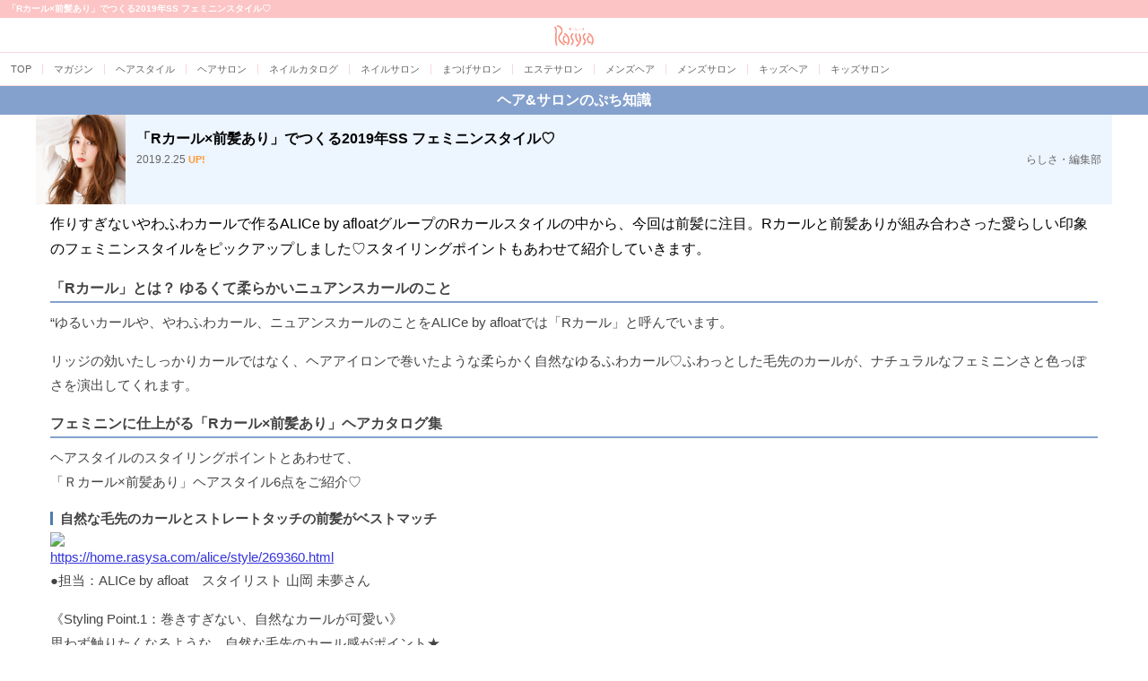

--- FILE ---
content_type: text/html; charset=EUC-JP
request_url: https://mobile.rasysa.com/doc/petit/detail/708
body_size: 15578
content:
<!DOCTYPE html PUBLIC "-//W3C//DTD XHTML 1.0 Transitional//EN" "http://www.w3.org/TR/xhtml1/DTD/xhtml1-transitional.dtd">
<html xmlns="http://www.w3.org/1999/xhtml" xml:lang="ja" lang="ja">
<head>
<meta content="text/html; charset=EUC-JP" http-equiv="Content-type"/> 
<meta content="text/javascript" http-equiv="Content-Script-Type"/>
<meta content="text/css" http-equiv="Content-Style-Type"/>
<title>「Rカール×前髪あり」でつくる2019年SS フェミニンスタイル&#9825; - らしさ（Rasysa）</title>
<meta name="description" content="作りすぎないやわふわカールで作るALICe by afloatグループのRカールスタイルの中から、今回は前髪に注目。Rカールと前髪ありが組み合わさった愛らしい印象のフェミニンスタイルをピックアップしました&amp;#9825;スタイリングポイントもあわせて紹介していきます。"/>
<meta name="keywords" content="ヘアスタイル,髪型,美容室,理容室,サロン,Hair Style,ヘアアレンジ"/>
<meta name="robots" content="INDEX,FOLLOW,ARCHIVE"/>
<link rel="canonical" href="https://www.rasysa.com/doc/petit/708"/>



<meta name="viewport" content="width=device-width, initial-scale=1.0"/>
<meta name="format-detection" content="telephone=no"/>




<link href="/css/apsalus4/css/apsalus4.sp.v1r1.css" rel="stylesheet" type="text/css"/>
<link href="//netdna.bootstrapcdn.com/font-awesome/3.2.1/css/font-awesome.css" rel="stylesheet"/>
<link href="/assets/template/css/smartphone.v3r1.css?20141201" rel="stylesheet" type="text/css"/>
<link href="/assets/template/css/layout_3rd.v3r0.css?20140901" rel="stylesheet" type="text/css"/>
<link href="/assets/template/css/m/default.v1r3.css" rel="stylesheet" type="text/css"/>


<link rel="stylesheet" href="/doc/petit/detail/css/index.v3r2.css" type="text/css"/>
<!--//

-->






<meta name="twitter:card" content="summary"/><meta name="twitter:site" content="@rasysa"/><meta name="twitter:title" content="「Rカール×前髪あり」でつくる2019年SS フェミニンスタイル&amp;#9825;"/><meta name="twitter:description" content="作りすぎないやわふわカールで作るALICe by afloatグループのRカールスタイルの中から、今回は前髪に注目。Rカールと前髪ありが組み合わさった愛らしい印象のフェミニンスタイルをピックアップしました&amp;#9825;スタイリングポイントもあわせて紹介していきます。"/><meta name="twitter:image" content="https://mobile.rasysa.com/doc/petit/image/708/banner/banner_300x300.png"/>


<meta property="og:type" content="article"/><meta property="og:url" content="https://www.rasysa.com/doc/petit/708"/><meta property="og:site_name" content="らしさ・ドット・コム"/><meta property="og:title" content="「Rカール×前髪あり」でつくる2019年SS フェミニンスタイル&amp;#9825;"/><meta property="og:description" content="作りすぎないやわふわカールで作るALICe by afloatグループのRカールスタイルの中から、今回は前髪に注目。Rカールと前髪ありが組み合わさった愛らしい印象のフェミニンスタイルをピックアップしました&amp;#9825;スタイリングポイントもあわせて紹介していきます。"/><meta property="og:image" content="https://mobile.rasysa.com/doc/petit/image/708/banner/banner_300x300.png"/>


<meta itemprop="url" content="https://www.rasysa.com/doc/petit/708"/><meta itemprop="name" content="「Rカール×前髪あり」でつくる2019年SS フェミニンスタイル&amp;#9825;"/><meta itemprop="description" content="作りすぎないやわふわカールで作るALICe by afloatグループのRカールスタイルの中から、今回は前髪に注目。Rカールと前髪ありが組み合わさった愛らしい印象のフェミニンスタイルをピックアップしました&amp;#9825;スタイリングポイントもあわせて紹介していきます。"/><meta itemprop="image" content="https://mobile.rasysa.com/doc/petit/image/708/banner/banner_300x300.png"/>





<!-- analytics -->
<script async="async" src="https://www.googletagmanager.com/gtag/js?id=G-71G2433R9N"></script>
<script>
  window.dataLayer = window.dataLayer || [];
  function gtag(){dataLayer.push(arguments);}
  gtag('js', new Date());
  gtag('config', 'UA-29657907-1');
  gtag('config', 'G-71G2433R9N');
</script>




<script type="text/javascript">
var googletag = googletag || {};
googletag.cmd = googletag.cmd || [];
(function() {
var gads = document.createElement('script');
gads.async = true;
gads.type = 'text/javascript';
var useSSL = 'https:' == document.location.protocol;
gads.src = (useSSL ? 'https:' : 'http:') + 
'//www.googletagservices.com/tag/js/gpt.js';
var node = document.getElementsByTagName('script')[0];
node.parentNode.insertBefore(gads, node);
})();
</script>

<script type="text/javascript">
googletag.cmd.push(function() {
googletag.defineSlot('/5338505/MOBILE_AB300x250', [300, 250], 'div-gpt-ad-1386591295094-0').addService(googletag.pubads());
googletag.defineSlot('/5338505/MOBILE_AH320x50', [320, 50], 'div-gpt-ad-1386591295094-1').addService(googletag.pubads());
googletag.pubads().enableSingleRequest();
googletag.enableServices();
});
</script>



</head>
<body id="sp2magazine">
<div class="body-wrapper">

  


<h1>「Rカール×前髪あり」でつくる2019年SS フェミニンスタイル&#9825;</h1>


<div class="rasysaheader clearfix">
	<div class="rasysaheader-inner">
	
	<div class="logo2 center"><a href="/"><img src="/image/common/201402/ttl_rasysaheader_logo_originalcolor.png" class="h24"/></a></div>
	</div>
</div>


<div class="rasysaheader-navi">
<div class="rasysaheader-navi-inner clearfix">
<nav id="gnavi">
<div class="wrap">
<ul style="width:1500px">
<li><a href="/"><span class="ff-cgothic">TOP</span></a></li>
<li><a href="/m/"><span>マガジン</span></a></li>
<li><a href="/style/"><span>ヘアスタイル</span></a></li>
<li><a href="/salon/"><span>ヘアサロン</span></a></li>
<li><a href="/nail/gallery/"><span>ネイルカタログ</span></a></li>
<li><a href="/nail/"><span>ネイルサロン</span></a></li>
<li><a href="/eyelash/"><span>まつげサロン</span></a></li>
<li><a href="/esthe/"><span>エステサロン</span></a></li>
<li><a href="/style/mens/"><span>メンズヘア</span></a></li>
<li><a href="/salon/search/mensonly/"><span>メンズサロン</span></a></li>
<li><a href="/style/kids/"><span>キッズヘア</span></a></li>
<li><a href="/salon/features/kidssalon.html"><span>キッズサロン</span></a></li>
</ul>
</div>
</nav>


</div>
</div>




<div class="rasysacontents">
<div class="rasysacontents-header">
<p class="pageTitle maincolor-bg"><a href="/doc/petit/">ヘア&amp;サロンのぷち知識</a></p>
</div>
<div class="rasysacontents-main mw1200">

	
	
	
	




<div id="headerarea" class="bgcolor-base02">
<div class="thumb "><img src="/doc/petit/image/708/banner/banner_300x300.png" alt="" border="0"/></div>
<div class="content">
<h2 class="pt4 left ">「Rカール×前髪あり」でつくる2019年SS フェミニンスタイル&#9825;</h2>

<div class="pt4 clearfix ">
<div class="date color-gray fs12"><span>2019.2.25</span><span class="fs11 color-new fwb">&nbsp;UP!</span></div>
<div class="author fs12 color-gray right">らしさ・編集部</div>
</div>

</div>
</div>


<div id="bodyarea">
	<div class="subject">作りすぎないやわふわカールで作るALICe by afloatグループのRカールスタイルの中から、今回は前髪に注目。Rカールと前髪ありが組み合わさった愛らしい印象のフェミニンスタイルをピックアップしました&#9825;スタイリングポイントもあわせて紹介していきます。</div>
	<div class="body"><p class="head01">「Rカール」とは？ ゆるくて柔らかいニュアンスカールのこと</p><p>“ゆるいカールや、やわふわカール、ニュアンスカールのことをALICe by afloatでは「Rカール」と呼んでいます。<br /></p><p>リッジの効いたしっかりカールではなく、ヘアアイロンで巻いたような柔らかく自然なゆるふわカール&#9825;ふわっとした毛先のカールが、ナチュラルなフェミニンさと色っぽさを演出してくれます。<br /></p><p class="head01">フェミニンに仕上がる「Rカール×前髪あり」ヘアカタログ集</p><p>ヘアスタイルのスタイリングポイントとあわせて、<br />「Ｒカール×前髪あり」ヘアスタイル6点をご紹介&#9825;<br /></p><p class="head02">自然な毛先のカールとストレートタッチの前髪がベストマッチ</p><p><a href="https://home.rasysa.com/alice/style/269360.html" alt="https://home.rasysa.com/alice/style/269360.html" title="https://home.rasysa.com/alice/style/269360.html" target="_blank"><img src="//home.rasysa.com/alice/style/image/269360_1_320x0.jpg" /><span class="inline-block">https://home.rasysa.com/alice/style/269360.html</span></a>●担当：ALICe by afloat　スタイリスト 山岡 未夢さん<br /></p><p>《Styling Point.1：巻きすぎない、自然なカールが可愛い》<br />思わず触りたくなるような、自然な毛先のカール感がポイント★<br /></p><p>《Styling Point.2：ストレートタッチの前髪は束感が命》<br />ストレートタッチの前髪は、束っぽく下ろすのが◎。<br />プツっとした感じが今っぽい&#9825;<br /></p><p>◎スタイリストさんからスタイリングアドバイス<br />カールの位置をずらすようにアイロンで巻くのがコツ。<br />同じ所にカールが重ならないよう、38mmのアイロンでレイヤーの位置に合わせて毛先ワンカール。コロンコロンになりすぎない ナチュラルなカールを作り、仕上げに軽くワックスをつけています。<br /></p><p>●使用アイテム<br />・ヘアアイロン（38mm）<br />・ワックス<br /></p><p class="head02">“Jカールロング”でフェミニン＋コンサバ女子に変身</p><p><a href="https://home.rasysa.com/alice/style/269361.html" alt="https://home.rasysa.com/alice/style/269361.html" title="https://home.rasysa.com/alice/style/269361.html" target="_blank"><img src="//home.rasysa.com/alice/style/image/269361_1_320x0.jpg" /><span class="inline-block">https://home.rasysa.com/alice/style/269361.html</span></a>●担当：ALICe by afloat　スタイリスト松盛 友美子さん<br /></p><p></p><p>《Styling Point.1：全体に動く質感のカールを作る》<br />中間から毛先に柔らかくて大きいカールをつけると、全体にカールが動いて可愛い雰囲気に&#9825;<br /></p><p>《Styling Point.2：横に流した前髪が女の子らしくて可愛い》<br />前髪もアイロンで巻いて横に流すと、全体のバランスが◎。<br />パーマをかけるのもオススメです。<br /></p><p>◎スタイリストさんからスタイリングアドバイス<br />38mmのアイロンで中間から毛先をゆる巻きに。<br />毛先はJカールに巻き、前髪も巻いて横に流します。<br />オイルとシアバターを混ぜて中間から毛先につけ、Rラインをほどよくキープ！<br /></p><p>●使用アイテム<br />・ヘアアイロン（38mm）<br />・オイル<br />・シアバター<br /></p><p></p><p class="head02">ストレートアイロンを軽くスルーさせピュアな女性像を引き出す</p><p><a href="https://home.rasysa.com/alice/style/269364.html" alt="https://home.rasysa.com/alice/style/269364.html" title="https://home.rasysa.com/alice/style/269364.html" target="_blank"><img src="//home.rasysa.com/alice/style/image/269364_1_320x0.jpg" /><span class="inline-block">https://home.rasysa.com/alice/style/269364.html</span></a>●担当：ALICe by afloat　スタイリスト上田 ヒロツグさん<br /></p><p>《Styling Point.1：毛先の外ハネがアクセントに》<br />毛先は軽く外ハネにしてニュアンスをプラス♪<br /></p><p>《Styling Point.2：サイドのウェイトを引き出す》<br />レイヤーを入れた位置にウェイトがくるように整える。<br />毛先の外ハネがより効果的に見えるんです&#9825;<br /></p><p>◎スタイリストさんからスタイリングアドバイス<br />ストレートアイロンでつくる外ハネは、巻くというより軽く跡をつけるくらいの感覚でOK。前髪もストレートアイロンで毛流れを作り、軽めのワックスを毛先につけ、まとまりをよくします。<br /></p><p>●使用アイテム<br />・ストレートアイロン<br />・ワックス<br /></p><p class="head02">毛先ワンカールのパーマでふわクシュな旬髪に</p><p><a href="https://home.rasysa.com/lila/style/269371.html" alt="https://home.rasysa.com/lila/style/269371.html" title="https://home.rasysa.com/lila/style/269371.html" target="_blank"><img src="//home.rasysa.com/lila/style/image/269371_1_320x0.jpg" /><span class="inline-block">https://home.rasysa.com/lila/style/269371.html</span></a>●担当：Lila by afloat　スタイリスト小笠原 剛さん<br /></p><p>《Styling Point.1：ひし形シルエットで美人髪に》<br />ひし型シルエットがポイント。<br />トップを立ち上げ、サイドを少し広げて首周りはタイトに&#9825;<br /></p><p>《Styling Point.2：全体にホット系パーマで動きを出す》<br />毛先ワンカールのパーマを全体にかけて動きをプラス！<br /></p><p>◎スタイリストさんからスタイリングアドバイス<br />ワックスを全体にもみ込み、毛先の方向性を整えればOK！<br />ワックスをつけすぎると重くなってカール感が出にくくなってしまいます。<br />内側からつけてまんべんなくなじませるのがコツ。余った分を前髪につけましょう★<br /></p><p>●使用アイテム<br />・ワックス<br /></p><p class="head02">ゆるふわなRラインもホット系パーマなら簡単＆長持ち</p><p><a href="https://home.rasysa.com/alice/style/269373.html" alt="https://home.rasysa.com/alice/style/269373.html" title="https://home.rasysa.com/alice/style/269373.html" target="_blank"><img src="//home.rasysa.com/alice/style/image/269373_1_320x0.jpg" /><span class="inline-block">https://home.rasysa.com/alice/style/269373.html</span></a>●担当：ALICe by afloat　スタイリスト早川 隆介さん<br /></p><p>《Styling Point.1：毛先のふんわり感で女子力アップ》<br />毛先のしなやかな曲線美で、アンニュイな雰囲気に&#9825;<br /></p><p>《Styling Point.2：片側だけ耳かけして抜け感を》<br />耳かけで、全体の印象を軽やかに♪<br />少し耳が見えるくらいがベスト◎。<br /></p><p>◎スタイリストさんからスタイリングアドバイス<br />使用するスタイリング剤は、オイルとクリームワックス。<br />この2種類を混ぜ、パーマをかけた毛先中心にもみ込みます。<br />手に残った分を表面や前髪につけ、全体を整えてください。<br />簡単スタイリングですぐに思い通りのカールを再現できます。<br /></p><p>●使用アイテム<br />・オイル<br />・クリームワックス<br /></p><p></p><p class="head02">作り込みすぎない柔らかなRラインでフェミニンさを強調</p><p><a href="https://home.rasysa.com/maria/style/269376.html" alt="https://home.rasysa.com/maria/style/269376.html" title="https://home.rasysa.com/maria/style/269376.html" target="_blank"><img src="//home.rasysa.com/maria/style/image/269376_1_320x0.jpg" /><span class="inline-block">https://home.rasysa.com/maria/style/269376.html</span></a>●担当：Maria by afloat　スタイリスト鎌倉 彩さん<br /></p><p>《Styling Point.1：大きく揺れる毛先のカール感が鍵》<br />大きく揺れる毛先の動きが女性らしさと華やかさを表現。<br />仕上げは、オイルとワックスでみずみずしく&#9825;<br /></p><p>《Styling Point.2：顔周りの独立した毛束が可愛い》<br />こめかみからサイドバングにかけて、独立した毛束がゆるやかに落ちるのがポイント&#9825;<br /></p><p>◎スタイリストさんからスタイリングアドバイス<br />38mmのアイロンでゆるめのミックス巻きを作り、一度ほぐしたのち、内側からオイルとワックスを混ぜたものをつけてさらにくずし、表面と前髪にもスタイリング剤を少しつけて全体を整えます。<br /></p><p>●使用アイテム<br />・ヘアアイロン（38mm）<br />・オイル<br />・ワックス<br /></p><p class="head01">Rカール×前髪ありで、2019年のフェミニンスタイルを先取りしよう&#9825;</p><p>決めすぎないゆる～いカールで、自然で柔らかな雰囲気を醸し出す「Rカール」。<br />そこに、可愛らしいの印象がグッとあがる「前髪あり」を組み合わせれば、<br />女性らしいゆるふわフェミニンヘアに仕上がります♪<br /></p><p>「この春はフェミニン女子で迎えたい！」そんな方は、ぜひ「Ｒカール×前髪あり」をお試しください&#9825;<br /></p><p class="head01">関連記事</p><p class="head02">ニュアンスカールを先取り！Rストレート＆Rラインスタイル24</p><p><img src="https://www.rasysa.com/top/2019/image/update/special/img_main_20190129.620x250.jpg" width="auto" height="auto"/></p><p>2019年1月総力特集 ：<a href="https://www.rasysa.com/special/201901001/" alt="https://www.rasysa.com/special/201901001/" title="https://www.rasysa.com/special/201901001/" target="_blank">https://www.rasysa.com/special/201901001/</a></p><p></p><p class="head02">2019年春夏に注目したいトレンドヘアワード“R（アール）”</p><p><img src="https://www.rasysa.com/doc/petit/image/706/banner/banner_300x300.png" width="70" height="70"> <a href="https://www.rasysa.com/doc/petit/706">https://www.rasysa.com/doc/petit/706</a></p></div>
	<div class="detailbody"></div>
</div>



<div class="clearfix p8 mb10 ">
<h3 class="head04 fs12 fwn color-main">この記事に関連するキーワード</h3>
<div class="mh-4">
<ul class="splitlist pull-left ">

<li class="m4"><a href="/doc/petit/tags/ヘアスタイル" class="baggage"><span class="fa fa-tag color-lightgray"></span>ヘアスタイル</a></li>

<li class="m4"><a href="/doc/petit/tags/2019SS" class="baggage"><span class="fa fa-tag color-lightgray"></span>2019SS</a></li>

<li class="m4"><a href="/doc/petit/tags/ゆる巻き" class="baggage"><span class="fa fa-tag color-lightgray"></span>ゆる巻き</a></li>

<li class="m4"><a href="/doc/petit/tags/ヘアアイロン" class="baggage"><span class="fa fa-tag color-lightgray"></span>ヘアアイロン</a></li>

<li class="m4"><a href="/doc/petit/tags/前髪" class="baggage"><span class="fa fa-tag color-lightgray"></span>前髪</a></li>

<li class="m4"><a href="/doc/petit/tags/前髪あり" class="baggage"><span class="fa fa-tag color-lightgray"></span>前髪あり</a></li>


</ul>
</div>
</div>


<div class="sharebox-macro p8">
<h3 class="head04 fs12 fwn color-main">この記事が気に入ったらシェア</h3>
<div class="pt8">
<div class="grid16">
<ul class="splitlist sep4">
<li class="center"><div class="twitter_button"></div></li>
<li class="center"><span><script type="text/javascript" src="//media.line.me/js/line-button.js?v=20140411"></script><script type="text/javascript">new media_line_me.LineButton({"pc":false,"lang":"ja","type":"e"});</script></span></li>
<li class="center"><div class="facebook_like"></div></li>
<li class="center"><div class="pinit_button"></div></li>
</ul>
</div>
</div>
</div>


<div class="bgcolor-grayEFE pw center bdv1s bdcolor-grayCCC ">1/1</div>


<script async="async" src="//pagead2.googlesyndication.com/pagead/js/adsbygoogle.js"></script>
<!-- MOBILE_PETIT_FM_320x100 -->
<ins class="adsbygoogle" style="display:inline-block;width:320px;height:100px" data-ad-client="ca-pub-1492659671606138" data-ad-slot="6798179441"></ins>
<script>
(adsbygoogle = window.adsbygoogle || []).push({});
</script>


<!-- LE:タグ -->


<h2 class="fs12 bgcolor-sub01  color-white p4">おすすめの記事</h2>


<ul class="petititems bgcolor-white bdt1d bdcolor-grayCCC">

<li class="bdb1d bdcolor-grayCCC relative new"><a href="/doc/petit/detail/746">
<div class="thumb"><img src="/doc/petit/image/746/banner/banner_300x300.png" alt="" border="0"/></div>
<div class="content">
<h3 class="fs14 fwb mb4">「マットアイシャドウ」で叶える大人アンニュイな目元</h3>
<p>
<span class="fs12 fwn color-lightgray ">2020.2.5</span></p>
</div>
</a></li>

<li class="bdb1d bdcolor-grayCCC relative new"><a href="/doc/petit/detail/670">
<div class="thumb"><img src="/doc/petit/image/670/banner/banner_300x300.png" alt="" border="0"/></div>
<div class="content">
<h3 class="fs14 fwb mb4">いつものクルリンパをもっと素敵にする応用ヘアアレンジ</h3>
<p>
<span class="fs12 fwn color-lightgray ">2017.12.20</span></p>
</div>
</a></li>

<li class="bdb1d bdcolor-grayCCC relative new"><a href="/doc/petit/detail/535">
<div class="thumb"><img src="/doc/petit/image/535/banner/banner_300x300.png" alt="" border="0"/></div>
<div class="content">
<h3 class="fs14 fwb mb4">＼ﾍｱｹｱ×体内ｹｱ／美人の土台をつくるLESSON★</h3>
<p>
<span class="fs12 fwn color-lightgray ">2016.5.10</span></p>
</div>
</a></li>

<li class="bdb1d bdcolor-grayCCC relative new"><a href="/doc/petit/detail/781">
<div class="thumb"><img src="/doc/petit/image/781/banner/banner_300x300.png" alt="" border="0"/></div>
<div class="content">
<h3 class="fs14 fwb mb4">着飾らない可愛さが魅力♪韓国風スタイル「クアンクパーマ」カタログ</h3>
<p>
<span class="fs12 fwn color-lightgray ">2021.9.13</span></p>
</div>
</a></li>

<li class="bdb1d bdcolor-grayCCC relative new"><a href="/doc/petit/detail/568">
<div class="thumb"><img src="/doc/petit/image/568/banner/banner_300x300.png" alt="" border="0"/></div>
<div class="content">
<h3 class="fs14 fwb mb4">寒い秋冬は甘～くとろけるミルクティーカラーで♪</h3>
<p>
<span class="fs12 fwn color-lightgray ">2016.10.28</span></p>
</div>
</a></li>

</ul>







<div class="p8">
<a href="/doc/petit/" class="btn btn-large btn-block flat">一覧へ戻る</a>
</div>


<div class="categorylists mbd">
<h2 class="head06 fs12 bgcolor-sub01 color-white p4">カテゴリ一覧</h2>

<ul class="categorylists splitlist sep3">


<li class="selected bgcolor-sub02 bdb1d bdcolor-sub02 "><a href="/doc/petit/"><span class="color-white">総合</span></a></li>





<li class="bgcolor-base01 bdb1d bdcolor-sub02"><a href="/doc/petit/category/ヘアスタイル">ヘアスタイル</a></li>




<li class="bgcolor-base01 bdb1d bdcolor-sub02"><a href="/doc/petit/category/ヘアアレンジ">ヘアアレンジ</a></li>




<li class="bgcolor-base01 bdb1d bdcolor-sub02"><a href="/doc/petit/category/ネイル">ネイル</a></li>




<li class="bgcolor-base01 bdb1d bdcolor-sub02"><a href="/doc/petit/category/エステ">エステ</a></li>




<li class="bgcolor-base01 bdb1d bdcolor-sub02"><a href="/doc/petit/category/ファッション">ファッション</a></li>




<li class="bgcolor-base01 bdb1d bdcolor-sub02"><a href="/doc/petit/category/メイク">メイク</a></li>




<li class="bgcolor-base01 bdb1d bdcolor-sub02"><a href="/doc/petit/category/美容">美容</a></li>




<li class="bgcolor-base01 bdb1d bdcolor-sub02"><a href="/doc/petit/category/一般">一般</a></li>


</ul>
</div><!-- LE:カテゴリ一覧 -->


<!-- // end of contents //-->
</div>
<div class="rasysacontents-footer mw1200">
<div class="mbd relationContents">
<h2 class="fs12 bgcolor-sub01 color-white p4">あわせて読みたい</h2>
<script async="async" src="//pagead2.googlesyndication.com/pagead/js/adsbygoogle.js"></script>
<!-- 関連コンテンツA -->
<ins class="adsbygoogle" style="display:block" data-ad-client="ca-pub-1492659671606138" data-ad-slot="1527930647" data-ad-format="autorelaxed"></ins>
<script>
<!--//
(adsbygoogle = window.adsbygoogle || []).push({});
//-->
</script>
</div>


 

</div>
</div>

</div>






<ul class="breadlist clearfix">
<li itemscope="itemscope" itemtype="http://data-vocabulary.org/Breadcrumb"><a href="/" itemprop="item"><span itemprop="title"><i class="icon-home"></i></span></a></li>
<li itemscope="itemscope" itemtype="http://data-vocabulary.org/Breadcrumb"><a href="/doc/petit/" itemprop="url"><span  itemprop="title">ヘア＆サロンのぷち知識TOP</span></a></li><li itemscope="itemscope" itemtype="http://data-vocabulary.org/Breadcrumb"><a href="/doc/petit/category/ヘアスタイル" itemprop="url">カテゴリ:<span  itemprop="title">ヘアスタイル</span></a></li><li itemscope="itemscope" itemtype="http://data-vocabulary.org/Breadcrumb"><strong>「Rカール×前髪あり」でつくる2019年SS フェミニンスタイル&#9825;</strong></li>
</ul>



<div class="rasysafooter">



<div class="rasysa-app">
<p class="md ff-cgothic color-sub09">RASYSA APPS</p>
<div class="bgcolor-white md pvd">
	<p class="applink center fs18 color-gray md">らしさ ヘアスタイルデザイナー</p>
   <div class="app-body mw fs16 color-gray666 left">
        <p>超簡単！女の子のための本格ヘアスタイルシミュレーションアプリ、Debut.毎月更新される有名美容室の最新のヘアスタイルでイメチェンお試し！</p>
    </div>
   <ul class="applink-buttons splitlist sep2 mhw center">
	<li class="center prd">
        <a href="https://itunes.apple.com/jp/app/id1424028354?mt=8" class="center">
            <img src="[data-uri]" alt="AppStoreからダウンロード" class=""/>
        </a>
	</li>
	<li class="center pld">
        <a href="https://play.google.com/store/apps/details?id=com.rasysa.hairstyledesigner&amp;pcampaignid=MKT-Other-global-all-co-prtnr-py-PartBadge-Mar2515-1">
            <img src="[data-uri]" alt="Google Playからダウンロード"/>
        </a>
	</li>
    </ul>
   <div class="applink-image mhd mbw center">
	<a href="/hsd/"><img src="/image/hsd/banner_300x300.png" alt=""/></a>
   </div>

</div>
</div>





<div class="footer-search mbd">
<p class="md ff-cgothic color-sub09"> SITE SEARCH </p>
<div id="cse-search-form" class="center phd"></div>
<script src="//www.google.com/jsapi" type="text/javascript"></script>
<script type="text/javascript">
google.load('search', '1', {language: 'ja', style: google.loader.themes.V2_DEFAULT});
google.setOnLoadCallback(function() {
  var customSearchOptions = {};
  var orderByOptions = {};
  orderByOptions['keys'] = [{label: 'Relevance', key: ''} , {label: 'Date', key: 'date'}];
  customSearchOptions['enableOrderBy'] = true;
  customSearchOptions['orderByOptions'] = orderByOptions;
  var imageSearchOptions = {};
  imageSearchOptions['layout'] = 'google.search.ImageSearch.LAYOUT_POPUP';
  customSearchOptions['enableImageSearch'] = true;
  var customSearchControl =   new google.search.CustomSearchControl('017253394978543633877:fgnn9m_dmsg', customSearchOptions);
  customSearchControl.setResultSetSize(google.search.Search.FILTERED_CSE_RESULTSET);
  var options = new google.search.DrawOptions();
  options.enableSearchboxOnly('/search', 'q');
  options.setAutoComplete(true);
  customSearchControl.draw('cse-search-form', options);
}, true);
</script>
<style type="text/css">
input.gsc-input, .gsc-input-box, .gsc-input-box-hover, .gsc-input-box-focus {
border-color: #D9D9D9;
}
input.gsc-search-button, input.gsc-search-button:hover, input.gsc-search-button:focus {
border-color: #666666;
background-color: #CECECE;
background-image: none;
filter: none;
}
</style>
</div>


<div class="footer-whatnews mbd">
<p class="md ff-cgothic color-sub09">WHAT'S NEW </p>

<ul class="splitlist">

<li><a href="/pkg/headline/detail/20260116001.html" class="canonical_url">
<div class="pic150150_url"><img src="/pkg/headline/img/20260116001/banner/banner_300x300.png" alt="" border="0"/></div>
<div class="content">
<div class="contentgrp">NEWS</div>
<div class="contenttitle">国際女性デーの象徴であるミモザをテーマにしたSEE/SAW春限定品登場！「Beautiful Impression Days」2月7日スタート</div>
<div class="contentsubject">ヘッドラインニュース</div>
<div class="contentsubject2">2026/1/16</div>
</div>
</a></li>

<li><a href="/style/pickup/20260115" class="canonical_url">
<div class="pic150150_url"><img src="/style/pickup/20260115/image/banner/banner_300x300.png" alt="" border="0"/></div>
<div class="content">
<div class="contentgrp">HAIR STYLE</div>
<div class="contenttitle">抜け感フォルムで楽しむ大人カジュアル</div>
<div class="contentsubject">今週のヘアスタイルピックアップ</div>
<div class="contentsubject2">2026/1/15</div>
</div>
</a></li>

<li><a href="/style/pickup/20260108" class="canonical_url">
<div class="pic150150_url"><img src="/style/pickup/20260108/image/banner/banner_300x300.png" alt="" border="0"/></div>
<div class="content">
<div class="contentgrp">HAIR STYLE</div>
<div class="contenttitle">落ち着きをまとう艶やか暗髪スタイル</div>
<div class="contentsubject">今週のヘアスタイルピックアップ</div>
<div class="contentsubject2">2026/1/8</div>
</div>
</a></li>

<li><a href="/style/column/clinic/" class="canonical_url">
<div class="pic150150_url"><img src="/style/column/clinic/image/20260106/img_backnumber_225x225.jpg" alt="" border="0"/></div>
<div class="content">
<div class="contentgrp">COLUMN</div>
<div class="contenttitle">知っておきたいパーマの豆知識 </div>
<div class="contentsubject">ヘアなんでも相談室</div>
<div class="contentsubject2">2026/1/6</div>
</div>
</a></li>

</ul>

</div>



<div class="footer-category ">
<p class="md  ff-cgothic color-sub09"> AND ... MANY CONTENTS </p>

<ul class="splitlist sep3">
<li class="mbd"><a href="/" class="disable">トップ</a></li>
<li class="mbd"><a href="/m/">マガジン</a></li>
<li class="mbd"><a href="/style/">ヘアカタログ</a></li>
<li class="mbd"><a href="/style/mens/">メンズカタログ</a></li>
<li class="mbd"><a href="/style/kids/">キッズカタログ</a></li>
<li class="mbd"><a href="/nail/gallery/">ネイルカタログ</a></li>
<li class="mbd"><a href="/salon/">ヘアサロン</a></li>
<li class="mbd"><a href="/nail/search/">ネイルサロン</a></li>
<li class="mbd"><a href="/esthe/search/">エステサロン</a></li>
<li class="mbd"><a href="/salon/campaign/">クーポン</a></li>
<li class="mbd"><a href="/nail/campaign/">ネイルクーポン</a></li>
<li class="mbd"><a href="/esthe/campaign/">エステクーポン</a></li>
</ul>
</div>




<div class="center">
	<a href="https://adx.rasysa.com/img/c20220058/link.php?MOBILE_RUNALL_300x250" target="_blank"><img src="https://adx.rasysa.com/img/c20220058/ad_300x250.jpg?MOBILE_RUNALL_300x250" /></a>


</div>



<p class="md  ff-cgothic color-sub09"> FOLLOW US </p>
<ul class="splitlist sep3 clearfix">
<li class="center"><a href="https://twitter.com/rasysa" class="round50 bgcolor-white pull-center"><i class="fa fa-twitter icon icon-twitter lh50 fs20 color-lightgray"></i></a></li>
<li class="center"><a href="https://www.instagram.com/rasysa_hairstyledesigner/" class="round50 bgcolor-white pull-center"><i class="fa fa-instagram icon icon-instagram lh50 fs20 color-lightgray"></i></a></li>
<li class="center"><a href="http://www.facebook.com/rasysa.info/" class="round50 bgcolor-white pull-center"><i class="fa fa-facebook icon icon-facebook lh50 fs20 color-lightgray"></i></a></li>
</ul>





<div id="global-footer-navi-about" class="container center">
	<ul class="seplist pull-to-center fs10">
	<li><a href="/about/" class="">らしさって？</a></li>
	<li><a href="/about/kiyaku/" class="">ご利用規約</a></li>
	<li><a href="/about/domain/" class="">メールが届かない</a></li>
	<li><a href="/doc/info/" class="">お問い合わせ</a></li>
	</ul>
</div>




<ul class="media-switcher-bar md">
<li class="center"><a href="https://mobile.rasysa.com/p/https://www.rasysa.com/doc/petit/708" class="btn btn-flat btn-block w280">デスクトップ版 <i class="icon-chevron-sign-right"></i></a></li>
</ul>


<div class="copyright center md fs12">&copy; Rasysa.com Corporation</div>

<div class="scrollarea"><a href="#" class="scroll"><i class="icon-chevron-sign-up"></i> このページの先頭へ</a></div>

</div>







<script type="text/javascript" src="//ajax.googleapis.com/ajax/libs/jquery/1.8.3/jquery.min.js"></script>
<script type="text/javascript" src="/js/jquery/apsalus4/simplescroll.v1r2.js"></script>
<script type="text/javascript" charset="utf-8">
<!-- //
$(function() {
	$('a.scroll').ap4_simpleScroll({'offset':43}); 
});
//-->
</script>

<script type="text/javascript" src="/js/jquery/apsalus4/simpledropdown.v1r2.js"></script>
<script type="text/javascript">
<!-- //
$(function(){
	$('a.rasysaheader-navi-dropdown').ap4_simpleDropDown();
});
//-->
</script>

<script type="text/javascript">
<!--//
$(function() {
$('.rasysafooter .scrollarea').hide();


$(window).bind("resize load",function(){
	if($(window).height()>$(window).width()){
		$('.rasysafooter .scrollarea').attr('e',1);//縦向きの場合の命令
		$('.rasysafooter .scrollarea').fadeOut(); 
	}else{
		$('.rasysafooter .scrollarea').attr('e',0);//横向きの場合の命令
		$('.rasysafooter .scrollarea').fadeOut(); 
	}
});

$(window).scroll(function () {
	if ($(this).scrollTop() > 500) {
		if ($('.rasysafooter .scrollarea').attr('e') == 1){
			$('.rasysafooter .scrollarea').fadeIn();
		}
	}else { 
		$('.rasysafooter .scrollarea').fadeOut(); 
	}
});
});
//-->
</script>


<script type="text/javascript">
<!--//
$(function() {
$('a').click(function(){
	var location = 	window.location.pathname +
	window.location.search ;
	try{
		ga('send', 'event', 'href_link', 'click', $(this).attr('href'),{'page': location});
	}catch(ex){
	}
});
});
//-->
</script>




<script type="text/javascript" src="/js/jquery/socialbutton/jquery.socialbutton-1.9.1r1.min.js"></script>
<script type="text/javascript" charset="utf-8">
<!-- //
$(function() {
$('.facebook_like').socialbutton('facebook_like',{'button': 'box_count','data-action':'recommend'}).width(76);
$('.pinit_button').socialbutton('pinterest',{'data-pin-config':'beside'}).width(76);
$('.twitter_button').socialbutton('twitter',{button : "vertical",'data-show-count':'true'}).width(76);
$('.google_plusone').socialbutton('google_plusone',{button : "medium"}).width(76);
});
//-->
</script>

</body>
</html>

--- FILE ---
content_type: text/html; charset=utf-8
request_url: https://www.google.com/recaptcha/api2/aframe
body_size: 151
content:
<!DOCTYPE HTML><html><head><meta http-equiv="content-type" content="text/html; charset=UTF-8"></head><body><script nonce="BwrsaAp2rDU4AqLLN3AG7g">/** Anti-fraud and anti-abuse applications only. See google.com/recaptcha */ try{var clients={'sodar':'https://pagead2.googlesyndication.com/pagead/sodar?'};window.addEventListener("message",function(a){try{if(a.source===window.parent){var b=JSON.parse(a.data);var c=clients[b['id']];if(c){var d=document.createElement('img');d.src=c+b['params']+'&rc='+(localStorage.getItem("rc::a")?sessionStorage.getItem("rc::b"):"");window.document.body.appendChild(d);sessionStorage.setItem("rc::e",parseInt(sessionStorage.getItem("rc::e")||0)+1);localStorage.setItem("rc::h",'1768817602375');}}}catch(b){}});window.parent.postMessage("_grecaptcha_ready", "*");}catch(b){}</script></body></html>

--- FILE ---
content_type: text/css
request_url: https://mobile.rasysa.com/assets/template/css/m/default.v1r3.css
body_size: 779
content:
.color-new{
color:#F93;
}

#sp2magazine .color-base,
#sp2magazine .color-base1,
#sp2magazine .color-base01,
#sp2magazine .basecolor{
color : #ffffff;
}
#sp2magazine .bgcolor-base,
#sp2magazine .bgcolor-base1,
#sp2magazine .bgcolor-base01,
#sp2magazine .basecolor-bg{
background-color : #ffffff;
}
#sp2magazine .basecolor-border{
border-color : #ffffff;
}

#sp2magazine .color-base2,
#sp2magazine .color-base02,
#sp2magazine .basecolor2{
color : #edf5ff;
}
#sp2magazine .bgcolor-base2,
#sp2magazine .bgcolor-base02,
#sp2magazine .basecolor2-bg{
background-color : #edf5ff;
}
#sp2magazine .basecolor2-border{
border-color : #edf5ff;
}

#sp2magazine .color-base3,
#sp2magazine .color-base03,
#sp2magazine .basecolor3{
color : #cad6e9;
}
#sp2magazine .bgcolor-base3,
#sp2magazine .bgcolor-base03,
#sp2magazine .basecolor3-bg{
background-color : #cad6e9;
}
#sp2magazine .bdcolor-base3,
#sp2magazine .bdcolor-base03,
#sp2magazine .basecolor3-border{
border-color : #cad6e9;
}

#sp2magazine .color-main,
#sp2magazine .maincolor{
color : #84a1cd;
}
#sp2magazine .bgcolor-main,
#sp2magazine .maincolor-bg{
background-color : #84a1cd;
}
#sp2magazine .bdcolor-main,
#sp2magazine .maincolor-border{
border-color : #84a1cd;
}

#sp2magazine .color-sub,
#sp2magazine .color-sub1,
#sp2magazine .color-sub01,
#sp2magazine .subcolor{
color : #4f7dad;
}
#sp2magazine .bgcolor-sub,
#sp2magazine .bgcolor-sub1,
#sp2magazine .bgcolor-sub01,
#sp2magazine .subcolor-bg{
background-color : #4f7dad;
}

#sp2magazine .bdcolor-sub,
#sp2magazine .bdcolor-sub1,
#sp2magazine .bdcolor-sub01,
#sp2magazine .subcolor-border{
border-color : #4f7dad;
}

#sp2magazine .color-sub02,
#sp2magazine .color-sub2,
#sp2magazine .subcolor2{
color : #7faad6;
}
#sp2magazine .bgcolor-sub2,
#sp2magazine .bgcolor-sub02,
#sp2magazine .subcolor2-bg{
background-color : #7faad6;
}
#sp2magazine .bdcolor-sub2,
#sp2magazine .bdcolor-sub02,
#sp2magazine .subcolor2-border{
border-color : #7faad6;
}

#sp2magazine .color-sub03,
#sp2magazine .color-sub3,
#sp2magazine .subcolor3{
color : #96b5d6;
}
#sp2magazine .bgcolor-sub03,
#sp2magazine .bgcolor-sub3,
#sp2magazine .subcolor3-bg{
background-color : #96b5d6;
}

#sp2magazine .bdcolor-sub03,
#sp2magazine .bdcolor-sub3,
#sp2magazine .subcolor3-border{
border-color : #96b5d6;
}



#sp2magazine .color-a01,
#sp2magazine .color-a1,
#sp2magazine .acolor1{
color : #1a4470;
}
#sp2magazine .bgcolor-a01,
#sp2magazine .bgcolor-a1,
#sp2magazine .acolor1-bg{
background-color : #1a4470;
}

#sp2magazine .color-a02,
#sp2magazine .color-a2,
#sp2magazine .acolor2{
color : #ffc34c;
}
#sp2magazine .bgcolor-a02,
#sp2magazine .bgcolor-a2,
#sp2magazine .acolor2-bg{
background-color : #ffc34c;
}

#sp2magazine .color-a03,
#sp2magazine .color-a3,
#sp2magazine .acolor3{
color : #ffc34c;
}
#sp2magazine .bgcolor-a03,
#sp2magazine .bgcolor-a3,
#sp2magazine .acolor3-bg{
background-color : #ffc34c;
}




/* --- */
#sp2magazine .btn-primary {
  color: #ffffff;
  text-shadow: 0 -1px 0 rgba(0, 0, 0, 0.25);
  font-weight:bold;
  background-color: #4f7dad;
  *background-color: #4f7dad;
  background-image: -moz-linear-gradient(top, #7faad6, #4f7dad);
  background-image: -webkit-gradient(linear, 0 0, 0 100%, from(#7faad6), to(#4f7dad));
  background-image: -webkit-linear-gradient(top, #7faad6, #4f7dad);
  background-image: -o-linear-gradient(top, #7faad6, #4f7dad);
  background-image: linear-gradient(to bottom, #7faad6, #4f7dad);
  background-repeat: repeat-x;
  border-color: #4f7dad #4f7dad #7faad6;
  border-color: rgba(0, 0, 0, 0.1) rgba(0, 0, 0, 0.1) rgba(0, 0, 0, 0.25);
  filter: progid:DXImageTransform.Microsoft.gradient(startColorstr='#ff7faad6', endColorstr='#ff4f7dad', GradientType=0);
  filter: progid:DXImageTransform.Microsoft.gradient(enabled=false);
}

#sp2magazine .btn-primary:hover,
#sp2magazine .btn-primary:active,
#sp2magazine .btn-primary.active,
#sp2magazine .btn-primary.disabled,
#sp2magazine .btn-primary[disabled] {
  color: #ffffff;
  background-color: #4f7dad;
  *background-color: #4f7dad;
}

#sp2magazine .btn-primary:active,
#sp2magazine .btn-primary.active {
  background-color: #1a4470 \9;
}







--- FILE ---
content_type: text/css
request_url: https://mobile.rasysa.com/doc/petit/detail/css/index.v3r2.css
body_size: 821
content:

#headerarea{
}
#bodyarea{
padding-bottom:24px;
}
#bodyarea .body{
    margin: 8px 16px;
	line-height: 1.8;
	color:#444;
}
#bodyarea .subject{
    margin: 8px 16px 16px 16px;
	line-height: 1.8;
	color:#000;
}

#bodyarea a{
	line-height: 1.6;
	margin: 4px 0 0 0;
	text-decoration: underline;
	color:#3333dd;
}
#bodyarea img{
display:inline-block;
}

.inline-block{
display:block;
}

#bodyarea p{
margin-bottom:16px;
font-size:96%;
}
#bodyarea p.head01{
font-size:100%;
font-weight:bold;
display:block;
border-bottom: 2px solid #84a1cd;
margin-bottom:8px;
}
#bodyarea p.head02{
font-weight:bold;
display:inline-block;
line-height:100%;
margin-top:4px;
margin-bottom:4px;
border-left: 3px solid #4f7dad;
padding-left: 8px;
}


#headerarea{
}
#headerarea{
display:table;
width:100%;
}

#headerarea .thumb{
margin:0px 0px 0px 0px;
width:100px;
height:100px;
vertical-align:top;
}
#headerarea .thumb.small{
width:75px;
height:75px;
}
#headerarea .content {
padding: 12px 12px 12px 12px;
display:table-cell;
vertical-align:top;
max-width:100%;
width:100%;
position:relative;
}
#headerarea .content .bottom{
position:absolute;bottom:12px;
}


.date{
float:left;
}
.author{
color: #444;
float:right;
}




/* --------------------- */
.petititems{
}
.petititems a{
display:table;
width:100%;
}

.petititems .thumb{
margin:0px 0px 0px 0px;
width:100px;
height:100px;
vertical-align:top;
}
.petititems .thumb.small{
width:75px;
height:75px;
}
.petititems .content {
padding: 8px;
display:table-cell;
vertical-align:top;
max-width:100%;
width:100%;
font-size: 80%;
}
.petititems .content .bottom{
}


.petititems .thumb.small{
width:55px;
height:55px;
}


/* 0000000000 */
ul.categorylists{
border-left:1px solid #ccc;
border-top:1px solid #ccc;

}
ul.categorylists li a {
display:block;
padding: 12px 16px;
font-size:12px;
text-align:center;
border-right:1px solid #ccc;
border-bottom:1px solid #ccc;
}
/* */
#bodyarea a.tag,
a.tag{
color: #333;
display:block;
border:1px dotted #ccc;
padding:4px 8px;
border-radius:4px;
font-size:12px;
text-decoration:none;
line-height:1.4;
}
a:hover.tag{
	background-color: #edf5ff;
	color:black;
}

#bodyarea a.baggage,
a.baggage{
border: 1px dotted;
display:inline-block;
padding: 6px 12px;
font-size:12px;
line-height:1.4;
border-color: #ccc ;
color: #333;
-webkit-border-radius: 5px;
-ms-border-radius: 5px;
-moz-border-radius: 5px;
-o-border-radius: 5px;
border-radius: 5px;
text-decoration:none;
}
#bodyarea a:hover.baggage,
a:hover.baggage{
	background-color: #4f7dad;
	color:#fff;
}
a.baggage span.fa-tag{
 margin-right:4px;
}

.mr36{
margin-right:36px;
}
.mr35{
margin-right:35px;
}
